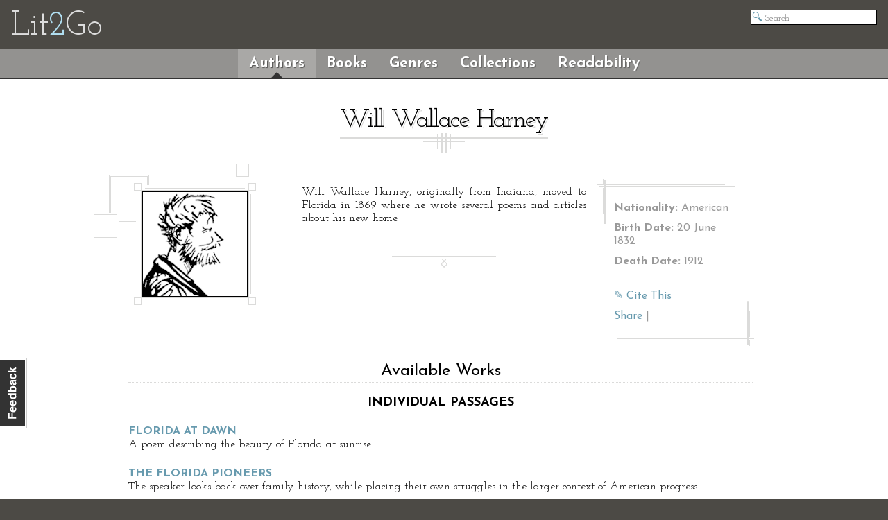

--- FILE ---
content_type: text/html; charset=utf-8
request_url: https://etc.usf.edu/lit2go/authors/133/will-wallace-harney/
body_size: 2519
content:
<!DOCTYPE html>
<html>
  <head>
    <title>Will Wallace Harney | Lit2Go ETC</title>
        <link rel="image_src" href="https://fcit.usf.edu/socialmedia/lit2go.jpg">
    <link rel="stylesheet" href="https://etc.usf.edu/lit2go/css/screenless.css" type="text/css" media="screen" title="no title" charset="utf-8">
    <link rel="stylesheet" href="https://etc.usf.edu/lit2go/css/printless.css" type="text/css" media="print" title="no title" charset="utf-8">
    <!--[if lt IE 9]>
    <script src="//html5shiv.googlecode.com/svn/trunk/html5.js"></script>
    <![endif]-->
    <script type="text/javascript" src="//ajax.googleapis.com/ajax/libs/jquery/1.10.2/jquery.min.js"></script>
    <script type="text/javascript" defer src="https://etc.usf.edu/lit2go/js/js.min.js"></script>
    <script type="text/javascript">
      var _gaq = _gaq || [];
      _gaq.push(['_setAccount', 'UA-5574891-1']);
      _gaq.push(['_trackPageview']);
      (function() {
        var ga = document.createElement('script'); ga.type = 'text/javascript'; ga.async = true;
        ga.src = ('https:' == document.location.protocol ? 'https://ssl' : 'https://www') + '.google-analytics.com/ga.js';
        var s = document.getElementsByTagName('script')[0]; s.parentNode.insertBefore(ga, s);
      })();
      $(document).ready(function() {
        $('img').unveil();
        $('#contactable').contactable({"url":"http:\/\/etc.usf.edu\/lit2go\/welcome\/feedback\/","subject":"Lit2Go Feedback \u2014 Will Wallace Harney \u2014 http:\/\/etc.usf.edu\/lit2go\/authors\/133\/will-wallace-harney\/"});
      });
    </script>
  </head>
  <body>
    <div class="page">      <header>
        <h1>
          <a href="https://etc.usf.edu/lit2go/">Lit<span class="blue">2</span>Go</a>
        </h1>
        <ul>
          <li id="search"><form action="https://etc.usf.edu/lit2go/search/"><input type="text" name="q" placeholder="Search" value=""></form></li>
        </ul>
      </header>
      <nav id="shell">
        <ul>
          <li><a href="https://etc.usf.edu/lit2go/authors/" class="selected">Authors</a></li>
          <li><a href="https://etc.usf.edu/lit2go/books/" class="">Books</a></li>
          <li><a href="https://etc.usf.edu/lit2go/genres/" class="">Genres</a></li>
          <li><a href="https://etc.usf.edu/lit2go/collections/" class="">Collections</a></li>
          <li><a href="https://etc.usf.edu/lit2go/readability/" class="">Readability</a></li>
        </ul>
      </nav>
      <section id="content">
        <div id="contactable"><!-- contactable html placeholder --></div>
                        <div id="page_content">
  <header>  
    <h2>
      Will Wallace Harney    </h2>
  </header>
  <!--Two different page images for testing-->
  <!--<div id="page_image">
    <img src="https://etc.usf.edu/clipart/21100/21137/alice9_21137_lg.gif" alt="A scene from the story, Alice in Wonderland.">
    </div>-->
  <div id="page_thumbnail_author">
    <img height="150" width="150" src="https://etc.usf.edu/lit2go/static/thumbnails/authors/133.png" alt="Will Wallace Harney">
  </div>
  <div id="column_primary">
    <p><p>
	Will Wallace Harney, originally from Indiana, moved to Florida in 1869 where he wrote several poems and articles about his new home.</p></p>
  </div>
  <div id="column_secondary">
    <ul>
      <div>
        <!--not sure we need this as it's usually stated in the bio and ends up just looking confusing as part of the meta-data
        ____________________________________________
      
                ____________________________________________
        -->
                <li>
          <strong>Nationality:</strong> American        </li>
                        <li>
          <strong>Birth Date:</strong> 20 June 1832        </li>
                        <li>
          <strong>Death Date:</strong> 1912        </li>
              </div>
      <div>
        <li>
          <a class="btn" data-toggle="modal" href="#cite_this" >✎ Cite This</a>
        </li>
        <li><!-- AddThis Button BEGIN -->
<div class="addthis_toolbox addthis_default_style ">
  <a addthis:ui_delay="500" href="https://www.addthis.com/bookmark.php?v=250&amp;pub=roywinkelman" class="addthis_button_compact">Share</a>
  <span class="addthis_separator">|</span>
  <a class="addthis_button_preferred_1"></a>
  <a class="addthis_button_preferred_2"></a>
  <a class="addthis_button_preferred_3"></a>
  <a class="addthis_button_preferred_4"></a>
</div>
<script type="text/javascript">$($.getScript("https://s7.addthis.com/js/250/addthis_widget.js?pub=roywinkelman"))</script>
<!-- <script type="text/javascript" src="https://s7.addthis.com/js/250/addthis_widget.js?pub=roywinkelman"></script> -->
<!-- AddThis Button END -->
</li>
      </div>
    </ul>
  </div>
    <div id="single_column">
    <h3>
      Available Works
    </h3>
            <h4>
      Individual Passages
    </h4>
    <dl>
            <dt>
        <a href="https://etc.usf.edu/lit2go/70/florida-essays-and-poems/4364/florida-at-dawn/">Florida at Dawn</a>
      </dt>
      <dd>
        
	A poem describing the beauty of Florida at sunrise.      </dd>
            <dt>
        <a href="https://etc.usf.edu/lit2go/70/florida-essays-and-poems/4564/the-florida-pioneers/">The Florida Pioneers</a>
      </dt>
      <dd>
        
	The speaker looks back over family history, while placing their own struggles in the larger context of American progress.      </dd>
            <dt>
        <a href="https://etc.usf.edu/lit2go/70/florida-essays-and-poems/4634/nooning-in-florida/">Nooning in Florida</a>
      </dt>
      <dd>
        
	The poet reflects on the world at noon, while laying back and dozing.      </dd>
          </dl>
      </div>
  </div>

<div class="modal hide" id="cite_this">
  <script>
    $('#myTab a').click(function (e) {
      e.preventDefault();
      $('#myTab a[href="#apa"]').tab('show');
    })
  </script>
  
  <nav>
    <ul id="myTab">
      <li class="active">
        <a href="#apa" data-toggle="tab">APA</a>
      </li>
      <li>
        <a href="#mla" data-toggle="tab">MLA</a>
      </li>
      <li>
        <a href="#chicago" data-toggle="tab">Chicago</a>
      </li>
    </ul>
  </nav>
  <div class="tab-content">          
    <div class="content tab-pane hide active" id="apa">
      <p class="citation">
        FCIT. (2026, January 21). <em>Will Wallace Harney author page.</em> Retrieved January 21, 2026, from <span class="faux_link">https://etc.usf.edu/lit2go/authors/133/will-wallace-harney/</span>
      </p>
    </div>
    <div class="content tab-pane" id="mla">
      <p class="citation">
        FCIT. "Will Wallace Harney author page." <em>Lit2Go ETC.</em> Web. 21 January 2026. <<span class="faux_link">https://etc.usf.edu/lit2go/authors/133/will-wallace-harney/</span>>.
      </p>
    </div>
    <div class="content tab-pane" id="chicago">
      <p class="citation">
        FCIT, "Will Wallace Harney author page." Accessed January 21, 2026. <span class="faux_link">https://etc.usf.edu/lit2go/authors/133/will-wallace-harney/</span>.
      </p>
    </div>
  </div>
</div>


      </section>
      <footer screen>
        <div id="footer-text">
          <p>
            This collection of children's literature is a part of the <a href="https://etc.usf.edu/">Educational Technology Clearinghouse</a> and is funded by various <a href="https://etc.usf.edu/lit2go/welcome/funding/">grants</a>.
          </p>
          <p>
            Copyright &copy; 2006&mdash;2026 by the <a href="https://fcit.usf.edu/">Florida Center for Instructional Technology</a>, <a href="https://www.coedu.usf.edu/">College of Education</a>, <a href="https://www.usf.edu/">University of South Florida</a>.
          </p>
        </div>
        <ul id="footer-links">
          <li><a href="https://etc.usf.edu/lit2go/welcome/license/">License</a></li>
          <li><a href="https://etc.usf.edu/lit2go/welcome/credits/">Credits</a></li>
          <li><a href="https://etc.usf.edu/lit2go/welcome/faq/">FAQ</a></li>
          <li><a href="https://etc.usf.edu/lit2go/giving/">Giving</a></li>
        </ul>
      </footer>
            <script type="text/javascript" defer src="https://etc.usf.edu/lit2go/js/details.js"></script>
    </div>
  </body>
</html>
